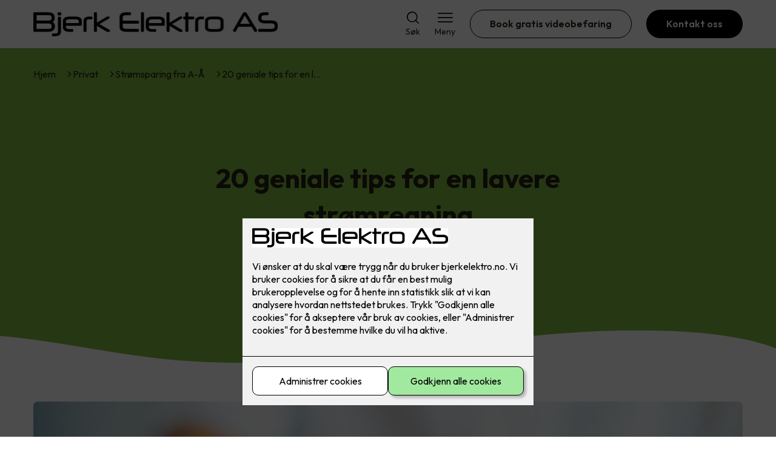

--- FILE ---
content_type: text/html; charset=utf-8
request_url: https://bjerkelektro.no/privat/energikloke-valg/20-geniale-tips-for-en-lavere-stromregning
body_size: 18136
content:

        <!DOCTYPE html>
        <html lang="no">
            <head>
                <title>20 geniale tips for en lavere strømregning -Bjerk Elektro AS - din elektriker i Østfold</title>
                <link rel="preconnect" href="https://res.cloudinary.com">
                <link rel="canonical" href="https://www.elkonor.no/privat/energikloke-valg/20-geniale-tips-for-en-lavere-stromregning">
                <meta name="viewport"  content="width=device-width, initial-scale=1"><meta name="description"  content="Er du også ganske lei av høye strømregninger? "><meta  property="og:title" content="20 geniale tips for en lavere strømregning"><meta  property="og:description" content="Er du også ganske lei av høye strømregninger? "><meta name="twitter:title"  content="20 geniale tips for en lavere strømregning"><meta name="twitter:description"  content="Er du også ganske lei av høye strømregninger? ">
                <link rel="preconnect" href="https://fonts.gstatic.com" crossorigin /><link rel="preload" as="style" href="https://fonts.googleapis.com/css2?family=Outfit:wght@400;600;700&display=swap" /><link rel="stylesheet" href="https://fonts.googleapis.com/css2?family=Outfit:wght@400;600;700&display=swap" media="print" onload="this.media='all'" />
                
                
                <link rel="shortcut icon"type="image/x-icon" href="https://res.cloudinary.com/rubics/image/upload/w_32,h_32,c_pad/69663cb93bd3303f92fd2019-Skjermbilde%202026-01-13%20133526.png">
                <script src="/js/app.ec5f744e7d0f08a07aac.bundle.js" defer></script>
                
                <script>
                  window.dataLayer = window.dataLayer || [];
                  function gtag(){dataLayer.push(arguments);}
                  gtag('set', 'ads_data_redaction', true);
                  gtag('consent', 'default', {
                    functionality_storage: "granted",
                    security_storage: "granted",
                    ad_storage: "denied",
                    analytics_storage: "denied",
                    personalization_storage: "denied",
                    ad_user_data: "denied",
                    ad_personalization: "denied",
                    wait_for_update: 10000
                  });
                  document.addEventListener("consents-confirmed", async function(e) {
                    gtag("consent", "update", e.detail.gtm);
                    dataLayer.push({ event: "consents-confirmed", consents: e.detail.gtm });
                  });
                </script>
                <script src="https://cdn.jsdelivr.net/npm/@ludens-reklame/cookie-dialog@1.2.0/dialog.min.js" defer></script>
                
                
                 <!-- Google Tag Manager --> <script>(function(w,d,s,l,i){w[l]=w[l]||[];w[l].push({'gtm.start':new Date().getTime(),event:'gtm.js'});var f=d.getElementsByTagName(s)[0],j=d.createElement(s),dl=l!='dataLayer'?'&l='+l:'';j.async=true;j.src='https://www.googletagmanager.com/gtm.js?id='+i+dl;f.parentNode.insertBefore(j,f);})(window,document,'script','dataLayer','GTM-MQWZWNR');</script> <!-- End Google Tag Manager -->
                <style data-styled="true" data-styled-version="5.3.11">.hNlDMA{-webkit-transition:opacity 0.12s ease-in-out;transition:opacity 0.12s ease-in-out;}/*!sc*/
data-styled.g13[id="sc-dAlyuH"]{content:"hNlDMA,"}/*!sc*/
.qdwdl{border:0;border-radius:50px;background-color:rgba(0,0,0,1);color:rgba(255,255,255,1);cursor:pointer;padding:0 32px;-webkit-transition:all 0.15s ease-in-out;transition:all 0.15s ease-in-out;-webkit-text-decoration:none;text-decoration:none;height:45px;border:1px solid transparent;background-color:#FFFFFF;color:rgba(36,34,20,1);border-color:rgba(0,0,0,1);display:-webkit-inline-box;display:-webkit-inline-flex;display:-ms-inline-flexbox;display:inline-flex;-webkit-align-items:center;-webkit-box-align:center;-ms-flex-align:center;align-items:center;}/*!sc*/
.qdwdl:hover{opacity:0.8;}/*!sc*/
.qdwdl:hover{opacity:1;background-color:rgba(247,246,244,1);color:#242214;}/*!sc*/
.qdwdl:disabled{opacity:0.6;cursor:wait;}/*!sc*/
.efHSKU{border:0;border-radius:50px;background-color:rgba(0,0,0,1);color:rgba(255,255,255,1);cursor:pointer;padding:0 32px;-webkit-transition:all 0.15s ease-in-out;transition:all 0.15s ease-in-out;-webkit-text-decoration:none;text-decoration:none;height:45px;border:1px solid transparent;display:-webkit-inline-box;display:-webkit-inline-flex;display:-ms-inline-flexbox;display:inline-flex;-webkit-align-items:center;-webkit-box-align:center;-ms-flex-align:center;align-items:center;}/*!sc*/
.efHSKU:hover{opacity:0.8;}/*!sc*/
.efHSKU:disabled{opacity:0.6;cursor:wait;}/*!sc*/
data-styled.g2622[id="sc-dCZOmM"]{content:"qdwdl,efHSKU,"}/*!sc*/
.eUSSZT{margin:24px 0;}/*!sc*/
@media (min-width:960px){.eUSSZT{margin:64px 0;}}/*!sc*/
data-styled.g2631[id="sc-jalJXB"]{content:"eUSSZT,"}/*!sc*/
.kEievo{padding:0 16px;}/*!sc*/
@media (min-width:960px){.kEievo{padding:0 32px;}}/*!sc*/
data-styled.g2632[id="sc-sHPSv"]{content:"kEievo,"}/*!sc*/
.fznhQK{margin:0 auto;max-width:1170px;}/*!sc*/
.iXhUHL{margin:0 auto;max-width:1170px;max-width:650px;}/*!sc*/
data-styled.g2633[id="sc-dQBeNi"]{content:"fznhQK,iXhUHL,"}/*!sc*/
body{margin:0;padding:0;-webkit-font-smoothing:antialiased;background-color:#FFFFFF;color:rgba(36,34,20,1);}/*!sc*/
body,input,select,textarea,button{font-family:'Outfit',sans-serif;font-weight:400;font-size:1rem;line-height:1.35;}/*!sc*/
.b1{font-family:'Outfit',sans-serif;font-weight:400;font-size:1rem;line-height:1.35;}/*!sc*/
.b2{font-family:'Outfit',sans-serif;font-weight:400;font-size:1.125rem;line-height:1.35;}/*!sc*/
.b3{font-family:'Outfit',sans-serif;font-weight:600;font-size:1rem;line-height:1.25;}/*!sc*/
p,h1,h2,h3,h4,h5,h6,.vspace{margin:0 0 16px;}/*!sc*/
.vspace-top{margin-top:16px;}/*!sc*/
.vspace-top-s{margin-top:24px;}/*!sc*/
p + h1,p + h2,p + h3,p + h4,p + h5,p + h6{margin-top:32px;}/*!sc*/
h1,.h1{font-family:'Outfit',sans-serif;font-weight:700;font-size:1.75rem;line-height:1.35;}/*!sc*/
@media (min-width:960px){h1,.h1{font-size:2.813rem;}}/*!sc*/
@media (min-width:960px){h1,.h1{font-size:2.813rem;}}/*!sc*/
h2,.h2{font-family:'Outfit',sans-serif;font-weight:600;font-size:1.5rem;line-height:1.35;}/*!sc*/
@media (min-width:960px){h2,.h2{font-size:2rem;}}/*!sc*/
@media (min-width:960px){h2,.h2{font-size:2rem;}}/*!sc*/
h3,.h3{font-family:'Outfit',sans-serif;font-weight:600;font-size:1.375rem;line-height:1.35;}/*!sc*/
@media (min-width:960px){h3,.h3{font-size:1.563rem;}}/*!sc*/
@media (min-width:960px){h3,.h3{font-size:1.563rem;}}/*!sc*/
h4,.h4{font-family:'Outfit',sans-serif;font-weight:600;font-size:1.125rem;line-height:1.35;}/*!sc*/
@media (min-width:960px){h4,.h4{font-size:1.438rem;}}/*!sc*/
@media (min-width:960px){h4,.h4{font-size:1.438rem;}}/*!sc*/
h5,.h5{font-family:'Outfit',sans-serif;font-weight:600;font-size:1.125rem;line-height:1.35;}/*!sc*/
@media (min-width:960px){h5,.h5{font-size:1.25rem;}}/*!sc*/
h6,.h6{font-family:'Outfit',sans-serif;font-weight:600;font-size:1rem;line-height:1.35;}/*!sc*/
a{color:rgba(36,34,20,1);}/*!sc*/
ol,ul{margin-top:0;margin-bottom:16px;padding-left:1em;}/*!sc*/
ol ul,ul ul,ol ol,ul ol{padding-left:2em;margin-top:8px;}/*!sc*/
li:not(:last-child){margin-bottom:8px;}/*!sc*/
label{font-family:'Outfit',sans-serif;font-weight:600;font-size:1rem;line-height:1.35;}/*!sc*/
input,textarea,select{box-sizing:border-box;border-radius:8px;border:1px solid #747474;padding-left:16px;}/*!sc*/
input[type='radio'],input[type='checkbox']{height:auto;}/*!sc*/
input,select{height:45px;}/*!sc*/
textarea{height:117px;padding-top:8px;}/*!sc*/
.fill-primary{fill:rgba(0,0,0,1);}/*!sc*/
.fill-secondary{fill:rgba(206,31,31,1);}/*!sc*/
.fill-primary-variant{fill:rgba(128,184,64,1);}/*!sc*/
.fill-secondary-variant{fill:rgba(212,212,209,1);}/*!sc*/
.fill-tertiary{fill:rgba(54,54,54,1);}/*!sc*/
.fill-quaternary{fill:rgba(155,155,155,1);}/*!sc*/
.outline-quaternary{stroke:rgba(155,155,155,1);}/*!sc*/
.fill-quinary{fill:rgba(161,161,161,0.1);}/*!sc*/
.fill-surface{fill:rgba(247,246,244,1);}/*!sc*/
.fill-background{fill:#FFFFFF;}/*!sc*/
@media (min-width:960px){.mobile{display:none!important;}}/*!sc*/
.desktop{display:none;}/*!sc*/
@media (min-width:960px){.desktop{display:revert;}}/*!sc*/
.modal-wrapper{width:100%;padding:0 32px;}/*!sc*/
@media (min-width:960px){.modal-wrapper{width:auto;}}/*!sc*/
.red{color:rgba(169,46,0,1);}/*!sc*/
.green{color:rgba(107,190,87,1);}/*!sc*/
div:has(> .vs):has(+ div > .button-component) > .vs{margin-bottom:0;}/*!sc*/
div:has(.button-component) + div > .vs{margin-top:0;}/*!sc*/
data-styled.g2639[id="sc-global-ehFvDZ1"]{content:"sc-global-ehFvDZ1,"}/*!sc*/
.gWKSqX > *:last-child{margin-bottom:0;}/*!sc*/
data-styled.g2643[id="sc-iAIuDW"]{content:"gWKSqX,"}/*!sc*/
.gHSSHz img{width:100%;border-radius:8px;}/*!sc*/
.gHSSHz p{font-style:italic;margin-top:8px;}/*!sc*/
data-styled.g2644[id="sc-fdNikT"]{content:"gHSSHz,"}/*!sc*/
.gxvzAx{display:-webkit-box;display:-webkit-flex;display:-ms-flexbox;display:flex;gap:16px;-webkit-box-pack:center;-webkit-justify-content:center;-ms-flex-pack:center;justify-content:center;-webkit-flex-direction:row;-ms-flex-direction:row;flex-direction:row;margin-top:24px;}/*!sc*/
@media all and (min-width:960px){.gxvzAx{-webkit-flex-direction:row;-ms-flex-direction:row;flex-direction:row;}}/*!sc*/
data-styled.g2653[id="sc-hjrkZx"]{content:"gxvzAx,"}/*!sc*/
.fwzTRC{background-color:rgba(128,184,64,1);color:rgba(36,34,20,1);padding:1px;text-align:center;border-radius:0;}/*!sc*/
data-styled.g2654[id="sc-kHkzUk"]{content:"fwzTRC,"}/*!sc*/
.cZVoVG{display:-webkit-box;display:-webkit-flex;display:-ms-flexbox;display:flex;-webkit-align-items:center;-webkit-box-align:center;-ms-flex-align:center;align-items:center;-webkit-box-pack:center;-webkit-justify-content:center;-ms-flex-pack:center;justify-content:center;-webkit-flex-direction:column;-ms-flex-direction:column;flex-direction:column;border:0;background-color:#FFFFFF;cursor:pointer;-webkit-transition:background-color 0.15s ease-in-out,color 0.15s ease-in-out;transition:background-color 0.15s ease-in-out,color 0.15s ease-in-out;padding:0;}/*!sc*/
@media all and (min-width:960px){.cZVoVG{border-radius:8px;}}/*!sc*/
.cZVoVG .label{display:none;color:rgba(36,34,20,1);-webkit-transition:background-color 0.15s ease-in-out,color 0.15s ease-in-out;transition:background-color 0.15s ease-in-out,color 0.15s ease-in-out;font-size:14px;font-weight:400;margin-top:4px;}/*!sc*/
@media all and (min-width:960px){.cZVoVG .label{display:block;}}/*!sc*/
data-styled.g2655[id="sc-iNjEPD"]{content:"cZVoVG,"}/*!sc*/
.khQXVE{border:0;width:25px;height:20px;position:relative;-webkit-transform:rotate(0deg);-ms-transform:rotate(0deg);transform:rotate(0deg);-webkit-transition:all 0.15s ease-in-out;transition:all 0.15s ease-in-out;cursor:pointer;display:-webkit-box;display:-webkit-flex;display:-ms-flexbox;display:flex;}/*!sc*/
.khQXVE span{display:block;position:absolute;height:2px;width:100%;background:rgba(36,34,20,1);opacity:1;left:0;border-radius:2px;-webkit-transform:rotate(0deg);-ms-transform:rotate(0deg);transform:rotate(0deg);-webkit-transition:0.15s ease-in-out;transition:0.15s ease-in-out;}/*!sc*/
.khQXVE span:nth-child(1){top:2px;}/*!sc*/
.khQXVE span:nth-child(2),.khQXVE span:nth-child(3){top:9px;}/*!sc*/
.khQXVE span:nth-child(4){top:16px;}/*!sc*/
data-styled.g2656[id="sc-VHklu"]{content:"khQXVE,"}/*!sc*/
.jYVFtC{display:-webkit-box;display:-webkit-flex;display:-ms-flexbox;display:flex;height:40px;max-height:100%;max-width:100%;}/*!sc*/
.jYVFtC img{max-width:100%;width:auto;height:40px;object-fit:contain;}/*!sc*/
@media all and (min-width:960px){.jYVFtC{height:40px;}.jYVFtC img{height:40px;}}/*!sc*/
data-styled.g2657[id="sc-kpMPbt"]{content:"jYVFtC,"}/*!sc*/
.ljKcui{display:-webkit-box;display:-webkit-flex;display:-ms-flexbox;display:flex;-webkit-align-items:center;-webkit-box-align:center;-ms-flex-align:center;align-items:center;-webkit-flex-direction:column;-ms-flex-direction:column;flex-direction:column;-webkit-text-decoration:none;text-decoration:none;padding:0;margin:0;border:0;background-color:transparent;cursor:pointer;color:rgba(36,34,20,1);}/*!sc*/
.ljKcui svg{height:20px;width:20px;-webkit-transition:all 0.15s ease-in-out;transition:all 0.15s ease-in-out;}/*!sc*/
.ljKcui .label{font-size:12px;font-weight:400;margin-top:4px;}/*!sc*/
@media all and (min-width:960px){.ljKcui .label{font-size:14px;}}/*!sc*/
data-styled.g2661[id="sc-bSZLHx"]{content:"ljKcui,"}/*!sc*/
.xwpiJ{background:#FFFFFF;color:rgba(36,34,20,1);padding:16px 0;border-bottom:1px solid rgba(0,0,0,0.25);position:relative;z-index:10;}/*!sc*/
@media all and (min-width:960px){.xwpiJ{padding:16px 0;}}/*!sc*/
data-styled.g2662[id="sc-fqTaCk"]{content:"xwpiJ,"}/*!sc*/
.lkDRyF{display:-webkit-box;display:-webkit-flex;display:-ms-flexbox;display:flex;-webkit-align-items:center;-webkit-box-align:center;-ms-flex-align:center;align-items:center;-webkit-box-pack:justify;-webkit-justify-content:space-between;-ms-flex-pack:justify;justify-content:space-between;}/*!sc*/
data-styled.g2663[id="sc-ebWgmc"]{content:"lkDRyF,"}/*!sc*/
.hcBmAp.header-button{margin-left:0;}/*!sc*/
.hcBmAp.header-button--mobile{display:block;}/*!sc*/
@media all and (min-width:960px){.hcBmAp.header-button--mobile{display:none;}}/*!sc*/
.hcBmAp.header-button--desktop{display:none;}/*!sc*/
@media all and (min-width:960px){.hcBmAp.header-button--desktop{display:block;}}/*!sc*/
@media all and (min-width:960px){.hcBmAp.header-button{margin-left:24px;}}/*!sc*/
data-styled.g2664[id="sc-dA-dRPV"]{content:"hcBmAp,"}/*!sc*/
.kbqkGs{display:-webkit-box;display:-webkit-flex;display:-ms-flexbox;display:flex;-webkit-align-items:center;-webkit-box-align:center;-ms-flex-align:center;align-items:center;}/*!sc*/
.kbqkGs ul{display:-webkit-box;display:-webkit-flex;display:-ms-flexbox;display:flex;list-style:none;padding:0;margin:0;-webkit-align-items:center;-webkit-box-align:center;-ms-flex-align:center;align-items:center;}/*!sc*/
.kbqkGs ul li{position:relative;margin-bottom:0;}/*!sc*/
.kbqkGs ul li:not(:first-child){margin-left:24px;}/*!sc*/
.kbqkGs ul li.header-action--desktop{display:none;}/*!sc*/
@media all and (min-width:960px){.kbqkGs ul li.header-action--desktop{display:block;}}/*!sc*/
data-styled.g2665[id="sc-fTafgi"]{content:"kbqkGs,"}/*!sc*/
.cLSiqQ{display:block;padding-top:16px;}/*!sc*/
@media all and (min-width:960px){.cLSiqQ{display:none;}}/*!sc*/
.cLSiqQ ul{display:-webkit-box;display:-webkit-flex;display:-ms-flexbox;display:flex;list-style:none;padding:0;margin:0;-webkit-box-pack:end;-webkit-justify-content:flex-end;-ms-flex-pack:end;justify-content:flex-end;gap:24px;}/*!sc*/
.cLSiqQ ul li{position:relative;margin-bottom:8px;}/*!sc*/
data-styled.g2672[id="sc-jzibWR"]{content:"cLSiqQ,"}/*!sc*/
.hJTxEQ{background-color:rgba(54,54,54,1);}/*!sc*/
data-styled.g2687[id="sc-QEHgm"]{content:"hJTxEQ,"}/*!sc*/
.kpvTTP{padding:16px 0;}/*!sc*/
@media all and (min-width:960px){.kpvTTP{padding:32px 0 64px;}}/*!sc*/
data-styled.g2688[id="sc-iJfemf"]{content:"kpvTTP,"}/*!sc*/
.bYxszO{display:-webkit-box;display:-webkit-flex;display:-ms-flexbox;display:flex;-webkit-flex-wrap:wrap;-ms-flex-wrap:wrap;flex-wrap:wrap;}/*!sc*/
data-styled.g2689[id="sc-gWQaNQ"]{content:"bYxszO,"}/*!sc*/
.buZicG{width:100%;}/*!sc*/
@media all and (min-width:960px){.buZicG{width:25%;margin:24px 0;}}/*!sc*/
.buZicG:not(:last-child){margin-bottom:24px;}/*!sc*/
.buZicG h3{color:rgba(255,255,255,1);margin-bottom:16px;}/*!sc*/
.buZicG ul{list-style:none;margin:0;padding:0;}/*!sc*/
.buZicG ul li:not(:last-child){margin-bottom:8px;}/*!sc*/
.buZicG ul li a{display:-webkit-box;display:-webkit-flex;display:-ms-flexbox;display:flex;-webkit-align-items:center;-webkit-box-align:center;-ms-flex-align:center;align-items:center;color:rgba(255,255,255,1);-webkit-text-decoration:none;text-decoration:none;}/*!sc*/
.buZicG ul li a:hover{-webkit-text-decoration:underline;text-decoration:underline;}/*!sc*/
.buZicG ul li a img{width:24px;height:24px;margin-right:8px;}/*!sc*/
data-styled.g2690[id="sc-dzUOuN"]{content:"buZicG,"}/*!sc*/
.fDoZqO{text-align:center;display:-webkit-box;display:-webkit-flex;display:-ms-flexbox;display:flex;-webkit-box-pack:center;-webkit-justify-content:center;-ms-flex-pack:center;justify-content:center;-webkit-align-items:center;-webkit-box-align:center;-ms-flex-align:center;align-items:center;}/*!sc*/
.fDoZqO .hs{width:100%;}/*!sc*/
.fDoZqO .text >:last-child{margin:0;}/*!sc*/
.fDoZqO > *,.fDoZqO a,.fDoZqO a:active,.fDoZqO a:visited{color:rgba(255,255,255,1);}/*!sc*/
data-styled.g2691[id="sc-dJnnlm"]{content:"fDoZqO,"}/*!sc*/
.eeFZKN{padding:16px 0;display:-webkit-box;display:-webkit-flex;display:-ms-flexbox;display:flex;-webkit-box-pack:center;-webkit-justify-content:center;-ms-flex-pack:center;justify-content:center;-webkit-align-items:center;-webkit-box-align:center;-ms-flex-align:center;align-items:center;-webkit-flex-direction:column;-ms-flex-direction:column;flex-direction:column;border-top:1px solid rgba(255,255,255,1);}/*!sc*/
@media all and (min-width:960px){.eeFZKN{-webkit-flex-direction:row;-ms-flex-direction:row;flex-direction:row;padding:24px 0;}}/*!sc*/
.eeFZKN .text{margin-left:0;-webkit-flex:1;-ms-flex:1;flex:1;display:-webkit-box;display:-webkit-flex;display:-ms-flexbox;display:flex;-webkit-box-pack:center;-webkit-justify-content:center;-ms-flex-pack:center;justify-content:center;-webkit-transform:translateX(0);-ms-transform:translateX(0);transform:translateX(0);}/*!sc*/
@media all and (min-width:960px){.eeFZKN .text{margin-left:auto;-webkit-transform:translateX(44px);-ms-transform:translateX(44px);transform:translateX(44px);}}/*!sc*/
.eeFZKN img{height:20px;max-width:88px;margin-top:16px;}/*!sc*/
@media all and (min-width:960px){.eeFZKN img{margin-left:auto;margin-top:0;}}/*!sc*/
data-styled.g2692[id="sc-msaSj"]{content:"eeFZKN,"}/*!sc*/
.cDbVXI{display:-webkit-box;display:-webkit-flex;display:-ms-flexbox;display:flex;-webkit-align-items:center;-webkit-box-align:center;-ms-flex-align:center;align-items:center;gap:16px;}/*!sc*/
.cDbVXI a{color:rgba(36,34,20,1);-webkit-text-decoration:none;text-decoration:none;}/*!sc*/
.cDbVXI a:hover{-webkit-text-decoration:underline;text-decoration:underline;}/*!sc*/
.cDbVXI span{display:inline-block;}/*!sc*/
.cDbVXI span:last-child i{display:none;}/*!sc*/
@media (max-width:960px){.cDbVXI{gap:8px;font-size:12px;}}/*!sc*/
data-styled.g2794[id="sc-kxMDhJ"]{content:"cDbVXI,"}/*!sc*/
.fgKpHW{display:-webkit-inline-box;display:-webkit-inline-flex;display:-ms-inline-flexbox;display:inline-flex;margin-left:16px;}/*!sc*/
.fgKpHW svg{width:12px;height:12px;}/*!sc*/
.fgKpHW svg path{fill:rgba(36,34,20,1);}/*!sc*/
@media (max-width:960px){.fgKpHW{margin-left:8px;}.fgKpHW svg{width:8px;height:8px;}}/*!sc*/
data-styled.g2795[id="sc-ydTzy"]{content:"fgKpHW,"}/*!sc*/
.kWwRRx{padding:32px;position:relative;overflow-x:hidden;min-height:220px;background-color:rgba(128,184,64,1);color:rgba(36,34,20,1);}/*!sc*/
.kWwRRx > *{position:relative;z-index:2;}/*!sc*/
@media (min-width:960px){.kWwRRx{overflow-y:hidden;}}/*!sc*/
.kWwRRx .mobile{display:-webkit-box;display:-webkit-flex;display:-ms-flexbox;display:flex;-webkit-box-pack:center;-webkit-justify-content:center;-ms-flex-pack:center;justify-content:center;margin-top:24px;}/*!sc*/
.kWwRRx .desktop{margin-top:32px;}/*!sc*/
data-styled.g2796[id="sc-MjnyT"]{content:"kWwRRx,"}/*!sc*/
.dedfOA{display:-webkit-box;display:-webkit-flex;display:-ms-flexbox;display:flex;-webkit-align-items:center;-webkit-box-align:center;-ms-flex-align:center;align-items:center;-webkit-flex-direction:column;-ms-flex-direction:column;flex-direction:column;gap:24px;-webkit-box-pack:center;-webkit-justify-content:center;-ms-flex-pack:center;justify-content:center;}/*!sc*/
@media (min-width:960px){.dedfOA{gap:48px;-webkit-flex-direction:row;-ms-flex-direction:row;flex-direction:row;height:28.2rem;}}/*!sc*/
@media (min-width:960px){.dedfOA{height:350px;}}/*!sc*/
data-styled.g2797[id="sc-cYzNJU"]{content:"dedfOA,"}/*!sc*/
.hqHhi{-webkit-flex:1;-ms-flex:1;flex:1;}/*!sc*/
data-styled.g2798[id="sc-dmFhJp"]{content:"hqHhi,"}/*!sc*/
.gwXxmI{margin:auto;}/*!sc*/
.gwXxmI h2,.gwXxmI h3,.gwXxmI h4,.gwXxmI h5{color:rgba(54,54,54,1);}/*!sc*/
.gwXxmI h1,.gwXxmI h2,.gwXxmI h3{margin-bottom:24px;}/*!sc*/
.gwXxmI > *:last-child{margin-bottom:0;}/*!sc*/
@media (min-width:960px){.gwXxmI{max-width:650px;}}/*!sc*/
.gwXxmI h1,.gwXxmI h2,.gwXxmI h3{text-align:center;}/*!sc*/
data-styled.g2799[id="sc-eCshAa"]{content:"gwXxmI,"}/*!sc*/
.dBa-dYI{margin-bottom:16px;}/*!sc*/
data-styled.g2802[id="sc-bsKsuN"]{content:"dBa-dYI,"}/*!sc*/
.ipnbpg svg{display:block;margin-top:-3px;width:100vw;fill:rgba(128,184,64,1);}/*!sc*/
data-styled.g2808[id="sc-hxfuaA"]{content:"ipnbpg,"}/*!sc*/
.jLFFqX{display:grid;grid-template-columns:1fr;grid-gap:24px;width:100%;box-sizing:border-box;}/*!sc*/
@media all and (min-width:600px){.jLFFqX{grid-template-columns:repeat(2,1fr);}}/*!sc*/
@media all and (min-width:960px){.jLFFqX{grid-template-columns:repeat(4,1fr);grid-gap:32px;}}/*!sc*/
data-styled.g2838[id="sc-kMTmgg"]{content:"jLFFqX,"}/*!sc*/
.BJVdz{display:-webkit-box;display:-webkit-flex;display:-ms-flexbox;display:flex;-webkit-flex-direction:column;-ms-flex-direction:column;flex-direction:column;width:100%;box-sizing:border-box;background-color:rgba(247,246,244,1);color:#242214;border-radius:8px;-webkit-text-decoration:none;text-decoration:none;box-shadow:0px 20px 80px rgba(0,0,0,0.01),0px 10px 30px rgba(0,0,0,0.02), 0px 8px 10px rgba(0,0,0,0.02),0px 5px 15px rgba(0,0,0,0.05);-webkit-transition:box-shadow 0.2s ease-in-out;transition:box-shadow 0.2s ease-in-out;}/*!sc*/
data-styled.g2839[id="sc-iTXAwf"]{content:"BJVdz,"}/*!sc*/
.jIHbLl{margin:0;}/*!sc*/
.jIHbLl img{display:block;width:100%;aspect-ratio:1;border-radius:8px 8px 0 0;}/*!sc*/
data-styled.g2840[id="sc-bcvfRW"]{content:"jIHbLl,"}/*!sc*/
.PPIxw{padding:24px;}/*!sc*/
.PPIxw > * :last-child{margin-bottom:0;}/*!sc*/
data-styled.g2841[id="sc-hNKrZN"]{content:"PPIxw,"}/*!sc*/
.bUdBsn{display:-webkit-box;display:-webkit-flex;display:-ms-flexbox;display:flex;}/*!sc*/
data-styled.g2842[id="sc-llDGUA"]{content:"bUdBsn,"}/*!sc*/
</style>
            </head>
            <body>
                <div id="rubics">
                  <div class="sc-dAlyuH hNlDMA"><div id="header_1" class="component "><div><header class="sc-fqTaCk xwpiJ"><div class="sc-sHPSv kEievo hs"><div width="large" class="sc-dQBeNi fznhQK"><div class="sc-ebWgmc lkDRyF"><div><a href="/" size="40" class="sc-kpMPbt jYVFtC"><img src="https://res.cloudinary.com/rubics/image/upload/h_80/f_auto/ubjcitkouqeyhjmgvpse.jpg" alt="Bjerk Elektro AS"/></a></div><div class="sc-fTafgi kbqkGs"><ul><li class="header-action header-action--desktop"><button aria-expanded="false" aria-label="Åpne søk" aria-controls="search" class="sc-bSZLHx ljKcui"><svg version="1.1" xmlns="http://www.w3.org/2000/svg" x="0" y="0" viewBox="0 0 24 24" style="enable-background:new 0 0 24 24" xml:space="preserve" aria-hidden="true"><path d="m23.6 22.4-4.9-4.9c1.7-2.1 2.6-4.7 2.4-7.5-.2-2.7-1.4-5.2-3.4-7.1S13 .1 10.3.1C7.6.2 5 1.3 3.1 3.2 1.2 5.1.1 7.7 0 10.4s.9 5.3 2.8 7.3c1.8 2 4.4 3.2 7.1 3.4 2.7.2 5.4-.7 7.5-2.4l4.9 4.9c.2.2.4.3.7.3.2 0 .5-.1.7-.3.2-.2.3-.4.3-.7-.2-.1-.3-.4-.4-.5zm-8.2-4.5c-1.4 1-3.1 1.5-4.8 1.5-2.3 0-4.5-.9-6.1-2.5C2.9 15.3 2 13.1 2 10.8c0-1.7.5-3.4 1.5-4.8s2.3-2.5 3.9-3.2c1.6-.7 3.3-.8 5-.5 1.7.3 3.2 1.2 4.4 2.4 1.2 1.2 2 2.8 2.4 4.4.3 1.7.2 3.4-.5 5-.8 1.5-1.9 2.8-3.3 3.8z"></path></svg><span class="label">Søk</span></button></li><li class="header-action"><button aria-expanded="false" aria-label="Åpne meny" aria-controls="menu" class="sc-iNjEPD cZVoVG h6"><div class="sc-VHklu khQXVE"><span></span><span></span><span></span><span></span></div><span class="label">Meny</span></button></li><li class="sc-dA-dRPV hcBmAp header-button header-button--desktop"><a href="/book-gratis-videobefaring" class="sc-dCZOmM qdwdl h6">Book gratis videobefaring</a></li><li class="sc-dA-dRPV hcBmAp header-button header-button--desktop"><a href="/kontakt-oss" class="sc-dCZOmM efHSKU h6">Kontakt oss</a></li></ul></div></div></div></div></header><div class="sc-jzibWR cLSiqQ"><div class="sc-sHPSv kEievo hs"><div width="large" class="sc-dQBeNi fznhQK"><ul><li><button aria-expanded="false" aria-label="Åpne søk" aria-controls="search" class="sc-bSZLHx ljKcui"><svg version="1.1" xmlns="http://www.w3.org/2000/svg" x="0" y="0" viewBox="0 0 24 24" style="enable-background:new 0 0 24 24" xml:space="preserve" aria-hidden="true"><path d="m23.6 22.4-4.9-4.9c1.7-2.1 2.6-4.7 2.4-7.5-.2-2.7-1.4-5.2-3.4-7.1S13 .1 10.3.1C7.6.2 5 1.3 3.1 3.2 1.2 5.1.1 7.7 0 10.4s.9 5.3 2.8 7.3c1.8 2 4.4 3.2 7.1 3.4 2.7.2 5.4-.7 7.5-2.4l4.9 4.9c.2.2.4.3.7.3.2 0 .5-.1.7-.3.2-.2.3-.4.3-.7-.2-.1-.3-.4-.4-.5zm-8.2-4.5c-1.4 1-3.1 1.5-4.8 1.5-2.3 0-4.5-.9-6.1-2.5C2.9 15.3 2 13.1 2 10.8c0-1.7.5-3.4 1.5-4.8s2.3-2.5 3.9-3.2c1.6-.7 3.3-.8 5-.5 1.7.3 3.2 1.2 4.4 2.4 1.2 1.2 2 2.8 2.4 4.4.3 1.7.2 3.4-.5 5-.8 1.5-1.9 2.8-3.3 3.8z"></path></svg><span class="label">Søk</span></button></li></ul></div></div></div></div></div><main><div id="hero_1" class="component "><div><div class="sc-MjnyT kWwRRx"><div width="large" class="sc-dQBeNi fznhQK"><div class="sc-bsKsuN dBa-dYI"><div class="sc-kxMDhJ cDbVXI"><span><a href="/">Hjem</a><i class="sc-ydTzy fgKpHW"><svg xmlns="http://www.w3.org/2000/svg" fill="none" viewBox="0 0 27 28" aria-hidden="true"><path fill="none" d="M9.06221 3.40364c-.31215.31224-.4875.73568-.4875 1.17719 0 .44151.17535.86495.4875 1.17719L17.3042 14l-8.24199 8.242c-.3033.314-.47113.7346-.46734 1.1712.0038.4366.17891.8542.48762 1.1629.30872.3087.72633.4838 1.16291.4876.4366.0038.8572-.164 1.1712-.4673l9.4192-9.4192c.3121-.3122.4875-.7357.4875-1.1772s-.1754-.8649-.4875-1.1772l-9.4192-9.41916c-.3123-.31215-.7357-.4875-1.1772-.4875-.44151 0-.86495.17535-1.17719.4875Z"></path></svg></i></span><span><a href="/privat">Privat</a><i class="sc-ydTzy fgKpHW"><svg xmlns="http://www.w3.org/2000/svg" fill="none" viewBox="0 0 27 28" aria-hidden="true"><path fill="none" d="M9.06221 3.40364c-.31215.31224-.4875.73568-.4875 1.17719 0 .44151.17535.86495.4875 1.17719L17.3042 14l-8.24199 8.242c-.3033.314-.47113.7346-.46734 1.1712.0038.4366.17891.8542.48762 1.1629.30872.3087.72633.4838 1.16291.4876.4366.0038.8572-.164 1.1712-.4673l9.4192-9.4192c.3121-.3122.4875-.7357.4875-1.1772s-.1754-.8649-.4875-1.1772l-9.4192-9.41916c-.3123-.31215-.7357-.4875-1.1772-.4875-.44151 0-.86495.17535-1.17719.4875Z"></path></svg></i></span><span><a href="/privat/energikloke-valg">Strømsparing fra A-Å</a><i class="sc-ydTzy fgKpHW"><svg xmlns="http://www.w3.org/2000/svg" fill="none" viewBox="0 0 27 28" aria-hidden="true"><path fill="none" d="M9.06221 3.40364c-.31215.31224-.4875.73568-.4875 1.17719 0 .44151.17535.86495.4875 1.17719L17.3042 14l-8.24199 8.242c-.3033.314-.47113.7346-.46734 1.1712.0038.4366.17891.8542.48762 1.1629.30872.3087.72633.4838 1.16291.4876.4366.0038.8572-.164 1.1712-.4673l9.4192-9.4192c.3121-.3122.4875-.7357.4875-1.1772s-.1754-.8649-.4875-1.1772l-9.4192-9.41916c-.3123-.31215-.7357-.4875-1.1772-.4875-.44151 0-.86495.17535-1.17719.4875Z"></path></svg></i></span><span><a href="/privat/energikloke-valg/20-geniale-tips-for-en-lavere-stromregning">20 geniale tips for en l…</a><i class="sc-ydTzy fgKpHW"><svg xmlns="http://www.w3.org/2000/svg" fill="none" viewBox="0 0 27 28" aria-hidden="true"><path fill="none" d="M9.06221 3.40364c-.31215.31224-.4875.73568-.4875 1.17719 0 .44151.17535.86495.4875 1.17719L17.3042 14l-8.24199 8.242c-.3033.314-.47113.7346-.46734 1.1712.0038.4366.17891.8542.48762 1.1629.30872.3087.72633.4838 1.16291.4876.4366.0038.8572-.164 1.1712-.4673l9.4192-9.4192c.3121-.3122.4875-.7357.4875-1.1772s-.1754-.8649-.4875-1.1772l-9.4192-9.41916c-.3123-.31215-.7357-.4875-1.1772-.4875-.44151 0-.86495.17535-1.17719.4875Z"></path></svg></i></span></div></div></div><div width="medium" class="sc-dQBeNi fznhQK"><div class="sc-cYzNJU dedfOA"><div class="sc-dmFhJp hqHhi"><div class="sc-eCshAa gwXxmI text"><h1>20 geniale tips for en lavere strømregning</h1>
</div></div></div></div></div><div class="sc-hxfuaA ipnbpg"><svg xmlns="http://www.w3.org/2000/svg" viewBox="0 0 1440 78.525"><path d="M1440,0L0,1.229v27.592c24.316,2.18,48.303,5.042,71.479,8.296,30.086,4.216,59.665,9.063,89.226,13.907,55.57,9.107,111.079,18.203,169.786,23.08,160.417,13.337,319.581-5.948,479.572-25.334,142.766-17.299,286.187-34.677,431.747-29.027,71.38,2.771,143.82,11.73,195.9,31.253.77.287,1.53.576,2.29.868V0Z"></path></svg></div></div></div><div id="article_1" class="component rich"><div><div><div id="fcc8e6f5-1e5c-4412-b788-d8ac29338f60" class="component" data-child-of="article_1"><div><div class="sc-jalJXB eUSSZT vs"><div class="sc-sHPSv kEievo hs"><div width="medium" class="sc-dQBeNi fznhQK"><div class="sc-fdNikT gHSSHz"><img src="https://res.cloudinary.com/rubics/image/upload/w_1920/f_auto/doqnbbtozfsxb9f6jc71.jpg" alt="person som teller mynter i en bunke" loading="lazy"/></div></div></div></div></div></div><div id="b7138c0d-fccf-4198-b095-90f2b1f8c256" class="component" data-child-of="article_1"><div><div class="sc-jalJXB eUSSZT vs"><div class="sc-sHPSv kEievo hs"><div width="small" class="sc-dQBeNi iXhUHL"><div class="sc-iAIuDW gWKSqX"><h2><strong>Ingen liker høye strømregninger! </strong></h2>
<p>Gode slumper av regningen kan faktisk kuttes ned på, og det uten å senke livskvaliteten. Vil du vite hvordan du enkelt kan få en lavere strømregning? Les våre 20 geniale tips under.</p>
<p><strong><br>1.</strong> Senk temperaturen hjemme der det er mulig. For hver grad man senker temperaturen, reduseres strømregningen med ca 5% - det blir det penger av!</p>
<p><strong>2.</strong> Er du glad i å dusje lenge? Selv om det er digg, er det enda diggere med lavere strømregning! Dusj litt kortere og spar energi.</p>
<p><strong>3.</strong> Visste du at du sparer både tid og energi om du bruker lokk når du koker opp vann? Bruk lokk enkelt og greit.</p>
<p><strong>4.</strong> Dra ut kontakter på apparater du ikke bruker - de fleste elektriske artikler bruker faktisk litt strøm i standby.&nbsp;</p>
<p><strong>5.</strong> Spar penger på strøm med smarthus og smarte løsninger! Selv om det koster litt, vil det lønne seg etter kort tid. Med moderne termostater er det superenkelt å sette opp automatisk temperaturkontroll.&nbsp;</p>
<p>Du kan til og med stille inn temperatur etter døgnsyklus, perfekt når du ikke vil ha det like varmt - som når du sover for eksempel. Nysgjerrig på å vite mer? <a href="/privat/smarthus/smarthusartikler/en-enklere-hverdag-med-smarthus" target="_self">Les mer her.</a>&nbsp;</p>
<h2></h2>
</div></div></div></div></div></div><div id="5e492289-55d6-4303-82d3-7851a3c914fd" class="component" data-child-of="article_1"><div><div class="sc-jalJXB eUSSZT vs"><div class="sc-sHPSv kEievo hs"><div width="small" class="sc-dQBeNi iXhUHL"><div class="sc-fdNikT gHSSHz"><img src="https://res.cloudinary.com/rubics/image/upload/w_720/f_auto/vcyw5rzfx8nslyab4wdc.jpg" alt="Illustrasjon av en dame som sover" loading="lazy"/></div></div></div></div></div></div><div id="842efb3b-e57d-41ff-8fad-9c922c61d2f4" class="component" data-child-of="article_1"><div><div class="sc-jalJXB eUSSZT vs"><div class="sc-sHPSv kEievo hs"><div width="small" class="sc-dQBeNi iXhUHL"><div class="sc-iAIuDW gWKSqX"><p><strong>6.</strong> Kutt toppene i strømforbruket! På enkelte tider av døgnet er strømmen dyrere. Ved å investere i smartløsninger med varmestyring, unngår du å måtte punge ut i «rushtiden». <a href="/privat/smarthus/smarthusartikler/spar-energi-med-varmestyring" target="_self">Les mer om varmestyring her.</a>&nbsp;</p>
<p><strong>7.</strong> Gamle halogenpærer er en energityv. Har du downlights med halogen er det mye å spare på strømregningen og sikkerheten ved å bytte til LED.</p>
<p><strong>8.</strong> Smarthusprodukter gjør hverdagen tryggere, enklere og mer komfortabel, og kan faktisk bidra til lavere strømregning. Med smart varmestyring kan du lettere få kontroll på når og hvor mye strøm du bruker i løpet av døgnet.</p>
<p>Eks: Varmekabler kan fort stjele strøm. Når du har koblet dem opp mot smartsystemet er det superenkelt å legge til flere funksjoner i sparepanelene – så har du full kontroll!</p>
<p><strong>9.</strong> Vil du helt enkelt spare litt energi? Dropp tørketrommelen om du har en. Heng heller opp klærne til tørk! Det trives plantene dine med også.</p>
<p><strong>10.</strong> Må klærne vaskes så varmt? Les vaskelappene før du slenger dem i vaskemaskinen. De trenger kanskje bare en lett vask, og du bruker mindre energi på å vaske på lavere temperatur.</p>
<p></p>
</div></div></div></div></div></div><div id="dad6fbde-f9ec-41a4-9b67-77ede9555d86" class="component" data-child-of="article_1"><div><div class="sc-jalJXB eUSSZT vs"><div class="sc-sHPSv kEievo hs"><div width="small" class="sc-dQBeNi iXhUHL"><div class="sc-fdNikT gHSSHz"><img src="https://res.cloudinary.com/rubics/image/upload/w_720/f_auto/ox328g6wn4z7prpakuhi.jpg" alt="Illustrasjon med en mann, elbil og t-skjorte" loading="lazy"/></div></div></div></div></div></div><div id="a733d64e-37bd-4129-98c4-3982ebbadc37" class="component" data-child-of="article_1"><div><div class="sc-jalJXB eUSSZT vs"><div class="sc-sHPSv kEievo hs"><div width="small" class="sc-dQBeNi iXhUHL"><div class="sc-iAIuDW gWKSqX"><p><strong>11.</strong> Puss, puss på sparebluss! Et lite tips er å unngå at varmt eller lunka vann renner lenge når du pusser tenner. Bra for både miljøet og lommeboken!</p>
<p><strong>12.</strong> Har du lyst til å gjøre hjemmet ditt litt smartere? Invester i smarte lyspærer du kan kontrollere fra telefonen! Da er det no problemo om du har glemt å skru av lyset!</p>
<p><strong>13.</strong> Lad elbilen når strømmen er billigst med en smart lader! Smart lading hjemme handler om å lade bilen når strømprisen er lavest, på de tidene av døgnet det er lavt strømforbruk. Flere elbiler har mulighet for utsatt eller planlagt lading enten i bil og/eller i app, hvor ladingen kan programmeres.</p>
<p><strong>14.</strong> Du kan få full kontroll på energibruken din rett fra lomma! Ved å installere smarte løsninger hjemme, kan du styre strømbruken via en app på telefonen din. Det koster ikke så mye med smarte løsninger som du skulle tro, og det beste er at du sparer masse penger på strømregningen.</p>
<p><strong>15.</strong> Har du sjekket ut om strømleverandøren din er dyr eller billig? Skaff deg oversikt over priser og bytt om det er mye penger å hente! Her kan du spare store summer.</p>
<p></p>
</div></div></div></div></div></div><div id="9c653c01-4dee-495f-b620-50f10ed3c67a" class="component" data-child-of="article_1"><div><div class="sc-jalJXB eUSSZT vs"><div class="sc-sHPSv kEievo hs"><div width="small" class="sc-dQBeNi iXhUHL"><div class="sc-fdNikT gHSSHz"><img src="https://res.cloudinary.com/rubics/image/upload/w_720/f_auto/tupj2zvlsp2cjsdxxzak.jpg" alt="en hånd som åpner eller lukker et vindu" loading="lazy"/></div></div></div></div></div></div><div id="a534944b-fabc-456a-999e-76c08b2f0637" class="component" data-child-of="article_1"><div><div class="sc-jalJXB eUSSZT vs"><div class="sc-sHPSv kEievo hs"><div width="small" class="sc-dQBeNi iXhUHL"><div class="sc-iAIuDW gWKSqX"><p><strong>16.</strong> Tett vinduer som trekker! Her finnes det flere kostnadseffektive løsninger, som for eksempel tetningslister.</p>
<p><strong>17.</strong> Større investering - Du kan utnytte solenergi og senke strømutgiftene dine ved å investere i solcelleanlegg eller solfanger. <a href="/privat/solceller" target="_self">Les om solceller her.</a>&nbsp;</p>
<p><strong>18.</strong> Skal du lufte i boligen din, bør du sette dører eller vinduer på vidt gap en kort stund, i stedet for å lufte med en liten glippe over lengre tid.&nbsp;</p>
<p><strong>19.</strong> Ta en titt på energimerkingen neste gang du handler elektriske produkter! Skalaen går i dag fra A til G, og jo høyere opp på skalaen et produkt er, jo mindre strøm bruker det. Mindre belastende for miljøet er det også!</p>
<p><strong>20.</strong> Last ned Strømpriser-appen! Her kan du få oversikt over når strømprisen er høyest og lavest i inneværende døgn, så du kan tilpasse forbruket deretter. Du får også smarte tips i appen!</p>
<p></p>
</div></div></div></div></div></div><div id="9024e7d5-081b-4d66-b993-ab6f28ff3694" class="component" data-child-of="article_1"><div><div class="sc-jalJXB eUSSZT vs"><div class="sc-sHPSv kEievo hs"><div width="large" class="sc-dQBeNi fznhQK"><div class="sc-llDGUA bUdBsn"><div class="sc-kMTmgg jLFFqX"><div class="sc-iTXAwf BJVdz"><figure class="sc-bcvfRW jIHbLl"><img src="https://res.cloudinary.com/rubics/image/upload/w_800,h_800,c_fill/f_auto/d7bui9ahjye8wlmdw4jz.jpg" alt="Energi sparetips" loading="lazy"/></figure><div class="sc-hNKrZN PPIxw"><div><p>For hver grad du senker temperaturen hjemme, reduseres strømregningen med ca 5% - det blir det penger av!</p>
</div></div></div><div class="sc-iTXAwf BJVdz"><figure class="sc-bcvfRW jIHbLl"><img src="https://res.cloudinary.com/rubics/image/upload/w_800,h_800,c_fill/f_auto/uqvylipsy4mrrwwkpxui.jpg" alt="Energi sparetips for oppvaskmaskin" loading="lazy"/></figure><div class="sc-hNKrZN PPIxw"><div><p>Det er faktisk mer energieffektivt å vaske opp med en full oppvaskmaskin, enn det er å vaske opp for hånd!</p>
</div></div></div><div class="sc-iTXAwf BJVdz"><figure class="sc-bcvfRW jIHbLl"><img src="https://res.cloudinary.com/rubics/image/upload/w_800,h_800,c_fill/f_auto/pnx9nlkhurb4riszxfiw.jpg" alt="Energisparetips for koking av vann i kjele" loading="lazy"/></figure><div class="sc-hNKrZN PPIxw"><div><p>Visste du at du sparer både tid og energi når du koker opp vann? Bruk lokk - enkelt og greit.</p>
</div></div></div><div class="sc-iTXAwf BJVdz"><figure class="sc-bcvfRW jIHbLl"><img src="https://res.cloudinary.com/rubics/image/upload/w_800,h_800,c_fill/f_auto/xovnenuhpnzkctv9mkbq.jpg" alt="Sparetips til bruk av varmtvann, og illustrasjon av en dame som dusjer" loading="lazy"/></figure><div class="sc-hNKrZN PPIxw"><div><p>Er du glad i å dusje lenge? Selv om det er digg, er det enda diggere med lavere strømregning! Vær en racer i dusjen og spar energi.</p>
</div></div></div></div></div></div></div></div></div></div></div></div></div><div id="ctabanner_1" class="component "><div><div class="sc-kHkzUk fwzTRC"><div class="sc-jalJXB eUSSZT vs"><div class="sc-sHPSv kEievo hs"><div width="small" class="sc-dQBeNi iXhUHL"><h2>Trenger du hjelp til å spare mer strøm?</h2><div><p>Ta kontakt med våre dyktige elektrikere! Vi kan gi deg gode råd om strømsparing, og hjelpe deg å finne løsninger som passer ditt behov.&nbsp;</p>
</div><div class="sc-hjrkZx gxvzAx"><a href="/kontakt-oss" class="sc-dCZOmM efHSKU h6">Kontakt oss</a></div></div></div></div></div></div></div></main><div id="footer_1" class="component "><div><footer class="sc-QEHgm hJTxEQ"><div class="sc-iJfemf kpvTTP"><div class="sc-sHPSv kEievo hs"><div width="large" class="sc-dQBeNi fznhQK"><div class="sc-gWQaNQ bYxszO"><div class="sc-dzUOuN buZicG"><h3 class="h4">Kontakt oss</h3><ul><li><a href="tel:69021699"><span><img src="https://res.cloudinary.com/rubics/image/upload/w_48,h_48/f_auto/68493d670ccd723092a95452-telefon.png" alt=""/></span><span>69 02 16 99</span></a></li><li><a href="mailto:post@bjerkelektro.no"><span><img src="https://res.cloudinary.com/rubics/image/upload/w_48,h_48/f_auto/68493d740ccd723092a95832-e-post.png" alt=""/></span><span>post@bjerkelektro.no</span></a></li></ul></div><div class="sc-dzUOuN buZicG"><h3 class="h4">Besøksadresse</h3><ul><li><a href="https://maps.app.goo.gl/kBaSVEZ3zEULFN5J6" target="_blank" rel="noopener noreferrer"><span><img src="https://res.cloudinary.com/rubics/image/upload/w_48,h_48/f_auto/68493da7ad8ffe76bc23fbb4-adresse.png" alt=""/></span><span>Granittveien 4D, 1592 Våler i Østfold</span></a></li></ul></div></div></div></div></div><div class="sc-dJnnlm fDoZqO"><div class="sc-sHPSv kEievo hs"><div width="large" class="sc-dQBeNi fznhQK"><div class="sc-msaSj eeFZKN"><div class="text"><p>Org.no 916 175 132</p>
</div><img src="https://res.cloudinary.com/rubics/image/upload/h_40/f_auto/v8qhpsz61xkgwu994tqw.png"/></div></div></div></div></footer></div></div><svg height="0" width="0"><defs><clipPath id="heromask" clipPathUnits="objectBoundingBox" transform="scale(0.00407 0.00494)"><path d="M237.7,116.5c-16.7,53.9-52.8,48.4-99.4,70.8c-24.2,11.7-54.8,24.6-81.4,4.4C25.5,167.8,11.4,144,4.4,114.5
	c-9.5-39.3-4.1-67.3,22.4-86.3C45.2,15,80.7,7.9,134.4,8.3c27.7,0.2,56.6-12.2,73-7C248.6,14.5,252.4,69.1,237.7,116.5z"></path></clipPath></defs></svg></div>
                </div>
          <cookie-dialog
            id="_cd"
            definitions-endpoint="/api/v1/storefront/cookie-dialog/definitions"
            meta-endpoint="/api/v1/storefront/cookie-dialog/meta"
            save-endpoint="/api/v1/storefront/consents"
            logo="https://res.cloudinary.com/rubics/image/upload/v1661149769/ubjcitkouqeyhjmgvpse.jpg"
           ></cookie-dialog>
          <script>var _STORE = {"renderer":"server","site":{"name":"bjerk-elektro-as","displayName":"Bjerk Elektro AS","logo":{"alt":"Bjerk Elektro AS","url":"https://res.cloudinary.com/rubics/image/upload/v1661149769/ubjcitkouqeyhjmgvpse.jpg","focus":{}}},"themeName":"elkonor","themeConfig":{"colors":{"primaryVariant":"rgba(128,184,64,1)","onPrimaryVariant":"rgba(36,34,20,1)","secondaryVariant":"rgba(212,212,209,1)","onSecondaryVariant":"rgba(36,34,20,1)","tertiary":"rgba(54,54,54,1)","onTertiary":"rgba(255,255,255,1)","quaternary":"rgba(155,155,155,1)","onQuaternary":"#ffffff","quinary":"rgba(161,161,161,0.1)","onQuinary":"#242214","background":"#FFFFFF","onBackground":"rgba(36,34,20,1)","surface":"rgba(247,246,244,1)","onSurface":"#242214","error":"rgba(169,46,0,1)","success":"rgba(107,190,87,1)","outline":"#C6C6C6"},"fonts":{"h1":{"family":"'Outfit', sans-serif","weight":700,"size":1.75,"lineHeight":1.35,"mediaQueries":[{"query":960,"size":2.813},{"query":960,"size":"2.813"}]},"h2":{"family":"'Outfit', sans-serif","weight":600,"size":1.5,"lineHeight":1.35,"mediaQueries":[{"query":960,"size":2},{"query":960,"size":"2"}]},"h3":{"family":"'Outfit', sans-serif","weight":600,"size":1.375,"lineHeight":1.35,"mediaQueries":[{"query":960,"size":1.563},{"query":960,"size":"1.563"}]},"h4":{"family":"'Outfit', sans-serif","weight":600,"size":1.125,"lineHeight":1.35,"mediaQueries":[{"query":960,"size":1.438},{"query":960,"size":"1.438"}]},"h5":{"family":"'Outfit', sans-serif","weight":600,"size":1.125,"lineHeight":1.35,"mediaQueries":[{"query":960,"size":1.25}]},"h6":{"family":"'Outfit', sans-serif","weight":600,"size":1,"lineHeight":1.35},"b1":{"family":"'Outfit', sans-serif","weight":400,"size":1,"lineHeight":1.35},"b2":{"family":"'Outfit', sans-serif","weight":400,"size":1.125,"lineHeight":1.35},"b3":{"family":"'Outfit', sans-serif","weight":600,"size":1,"lineHeight":1.25}},"spacing":{"xxs":8,"xs":16,"s":24,"m":32,"l":48,"xl":64}},"pageContext":{"url":{"root":"https://bjerkelektro.no","slug":"20-geniale-tips-for-en-lavere-stromregning","full":"https://bjerkelektro.no/privat/energikloke-valg/20-geniale-tips-for-en-lavere-stromregning","pathname":"/privat/energikloke-valg/20-geniale-tips-for-en-lavere-stromregning","canonical":"https://www.elkonor.no/privat/energikloke-valg/20-geniale-tips-for-en-lavere-stromregning"},"query":{},"isPreview":false,"isCategory":false,"childrenPages":[],"pageData":{"_id":"6347f498597dc26a19de7f1d","title":"20 geniale tips for en lavere strømregning","slug":"20-geniale-tips-for-en-lavere-stromregning","url":"/privat/energikloke-valg/20-geniale-tips-for-en-lavere-stromregning","plug":{"title":"20 geniale tips for en lavere strømregning","excerpt":"Er du også ganske lei av høye strømregninger? ","image":{"url":"https://res.cloudinary.com/rubics/image/upload/v1654674568/a0ocjahgw3gfeuoqvgmd.jpg","alt":"Person som stabler mynter oppå hverandre","focus":{}}},"author":{"_id":"61efda76e45ece87fa8c7908","email":"martine@ludensgruppen.no","name":"Martine Tessand Iversen"},"ingress":"Er du også ganske lei av høye strømregninger? ","featuredImage":{"url":"https://res.cloudinary.com/rubics/image/upload/v1654674568/a0ocjahgw3gfeuoqvgmd.jpg","alt":"Person som stabler mynter oppå hverandre","focus":{}},"tags":["smarthus","energiklokevalg","strømsparing"],"modifiedDate":"Mon Sep 09 2024 13:15:45 GMT+0200 (Central European Summer Time)","publishDate":"Thu Oct 13 2022 13:20:56 GMT+0200 (Central European Summer Time)","created":"Thu Oct 13 2022 13:20:56 GMT+0200 (Central European Summer Time)","parentId":"630ca10f4b73e65d5fcd47f8","parents":[{"_id":"6295cdf95074206192f9d6e9","title":"Hjem","slug":"index","url":"/","plug":{"title":"Sjekk ut forsiden","excerpt":"Din landsdekkende elektriker"},"tags":[],"modifiedDate":"undefined","publishDate":"undefined","created":"undefined"},{"_id":"62a3194817cd6e0c08716999","title":"Privat","slug":"privat","url":"/privat","plug":{"title":"Privat","excerpt":"Vi i Elkonor tilbyr et bredt utvalg av tjenester til privatmarkedet. Ingen jobb er for stor, eller for liten – ta kontakt med oss!\n"},"tags":[],"modifiedDate":"undefined","publishDate":"undefined","created":"undefined","parentId":"6295cdf95074206192f9d6e9"},{"_id":"630ca10f4b73e65d5fcd47f8","title":"Strømsparing fra A-Å","slug":"energikloke-valg","url":"/privat/energikloke-valg","plug":{"title":"Strømsparing fra A-Å","excerpt":"Vil du lære mer om hvordan du kan spare penger på energi? Vi ønsker å inspirere deg med knakende gode tips til hvordan du kan ta egne, energikloke valg."},"tags":[],"modifiedDate":"undefined","publishDate":"undefined","created":"undefined","parentId":"62a3194817cd6e0c08716999"}]},"attributeFilters":[],"askForMarketingConsent":false,"b2bEnabled":false,"bookingEnabled":false,"ecommerceEnabled":true,"productPriceExcludingTax":false,"cartPriceExcludingTax":false,"checkoutPriceExcludingTax":false},"componentTree":{"header":[{"name":"header_1","component":"Header","children":[],"props":{}}],"main":[{"name":"hero_1","component":"Hero","children":[],"props":{"layout":"a","backgroundColor":"primaryVariant","text":"<h1>20 geniale tips for en lavere strømregning</h1>\n","showBreadcrumbs":true}},{"name":"article_1","component":"Article","children":[{"name":"fcc8e6f5-1e5c-4412-b788-d8ac29338f60","component":"Image","children":[],"props":{"image":{"ref":"63ea457727bd7e71f0cefada","filename":"toppbilde 20 geniale sparetips","type":"image/jpeg","url":"https://res.cloudinary.com/rubics/image/upload/v1676297591/doqnbbtozfsxb9f6jc71.jpg","alt":"person som teller mynter i en bunke","focus":{}},"size":"Medium"}},{"name":"b7138c0d-fccf-4198-b095-90f2b1f8c256","component":"TextContent","children":[],"props":{"text":"<h2><strong>Ingen liker høye strømregninger! </strong></h2>\n<p>Gode slumper av regningen kan faktisk kuttes ned på, og det uten å senke livskvaliteten. Vil du vite hvordan du enkelt kan få en lavere strømregning? Les våre 20 geniale tips under.</p>\n<p><strong><br>1.</strong> Senk temperaturen hjemme der det er mulig. For hver grad man senker temperaturen, reduseres strømregningen med ca 5% - det blir det penger av!</p>\n<p><strong>2.</strong> Er du glad i å dusje lenge? Selv om det er digg, er det enda diggere med lavere strømregning! Dusj litt kortere og spar energi.</p>\n<p><strong>3.</strong> Visste du at du sparer både tid og energi om du bruker lokk når du koker opp vann? Bruk lokk enkelt og greit.</p>\n<p><strong>4.</strong> Dra ut kontakter på apparater du ikke bruker - de fleste elektriske artikler bruker faktisk litt strøm i standby.&nbsp;</p>\n<p><strong>5.</strong> Spar penger på strøm med smarthus og smarte løsninger! Selv om det koster litt, vil det lønne seg etter kort tid. Med moderne termostater er det superenkelt å sette opp automatisk temperaturkontroll.&nbsp;</p>\n<p>Du kan til og med stille inn temperatur etter døgnsyklus, perfekt når du ikke vil ha det like varmt - som når du sover for eksempel. Nysgjerrig på å vite mer? <a href=\"/privat/smarthus/smarthusartikler/en-enklere-hverdag-med-smarthus\" target=\"_self\">Les mer her.</a>&nbsp;</p>\n<h2></h2>\n"}},{"name":"5e492289-55d6-4303-82d3-7851a3c914fd","component":"Image","children":[],"props":{"image":{"ref":"62d1482c896642223dbf2c6e","filename":"Smarthus veggpanel - generisk bilde","type":"image/jpeg","alt":"Illustrasjon av en dame som sover","url":"https://res.cloudinary.com/rubics/image/upload/v1657882667/vcyw5rzfx8nslyab4wdc.jpg","focus":{}}}},{"name":"842efb3b-e57d-41ff-8fad-9c922c61d2f4","component":"TextContent","children":[],"props":{"text":"<p><strong>6.</strong> Kutt toppene i strømforbruket! På enkelte tider av døgnet er strømmen dyrere. Ved å investere i smartløsninger med varmestyring, unngår du å måtte punge ut i «rushtiden». <a href=\"/privat/smarthus/smarthusartikler/spar-energi-med-varmestyring\" target=\"_self\">Les mer om varmestyring her.</a>&nbsp;</p>\n<p><strong>7.</strong> Gamle halogenpærer er en energityv. Har du downlights med halogen er det mye å spare på strømregningen og sikkerheten ved å bytte til LED.</p>\n<p><strong>8.</strong> Smarthusprodukter gjør hverdagen tryggere, enklere og mer komfortabel, og kan faktisk bidra til lavere strømregning. Med smart varmestyring kan du lettere få kontroll på når og hvor mye strøm du bruker i løpet av døgnet.</p>\n<p>Eks: Varmekabler kan fort stjele strøm. Når du har koblet dem opp mot smartsystemet er det superenkelt å legge til flere funksjoner i sparepanelene – så har du full kontroll!</p>\n<p><strong>9.</strong> Vil du helt enkelt spare litt energi? Dropp tørketrommelen om du har en. Heng heller opp klærne til tørk! Det trives plantene dine med også.</p>\n<p><strong>10.</strong> Må klærne vaskes så varmt? Les vaskelappene før du slenger dem i vaskemaskinen. De trenger kanskje bare en lett vask, og du bruker mindre energi på å vaske på lavere temperatur.</p>\n<p></p>\n"}},{"name":"dad6fbde-f9ec-41a4-9b67-77ede9555d86","component":"Image","children":[],"props":{"image":{"ref":"6348155c597dc26a19de8913","filename":"Klesvask","type":"image/jpeg","alt":"Illustrasjon med en mann, elbil og t-skjorte","url":"https://res.cloudinary.com/rubics/image/upload/v1665668443/ox328g6wn4z7prpakuhi.jpg","focus":{}}}},{"name":"a733d64e-37bd-4129-98c4-3982ebbadc37","component":"TextContent","children":[],"props":{"text":"<p><strong>11.</strong> Puss, puss på sparebluss! Et lite tips er å unngå at varmt eller lunka vann renner lenge når du pusser tenner. Bra for både miljøet og lommeboken!</p>\n<p><strong>12.</strong> Har du lyst til å gjøre hjemmet ditt litt smartere? Invester i smarte lyspærer du kan kontrollere fra telefonen! Da er det no problemo om du har glemt å skru av lyset!</p>\n<p><strong>13.</strong> Lad elbilen når strømmen er billigst med en smart lader! Smart lading hjemme handler om å lade bilen når strømprisen er lavest, på de tidene av døgnet det er lavt strømforbruk. Flere elbiler har mulighet for utsatt eller planlagt lading enten i bil og/eller i app, hvor ladingen kan programmeres.</p>\n<p><strong>14.</strong> Du kan få full kontroll på energibruken din rett fra lomma! Ved å installere smarte løsninger hjemme, kan du styre strømbruken via en app på telefonen din. Det koster ikke så mye med smarte løsninger som du skulle tro, og det beste er at du sparer masse penger på strømregningen.</p>\n<p><strong>15.</strong> Har du sjekket ut om strømleverandøren din er dyr eller billig? Skaff deg oversikt over priser og bytt om det er mye penger å hente! Her kan du spare store summer.</p>\n<p></p>\n"}},{"name":"9c653c01-4dee-495f-b620-50f10ed3c67a","component":"Image","children":[],"props":{"image":{"ref":"63480df00daae06ac5c4bcea","filename":"Åpent vindu - gjennomtrekk","type":"image/jpeg","url":"https://res.cloudinary.com/rubics/image/upload/v1665666543/tupj2zvlsp2cjsdxxzak.jpg","alt":"en hånd som åpner eller lukker et vindu","focus":{}}}},{"name":"a534944b-fabc-456a-999e-76c08b2f0637","component":"TextContent","children":[],"props":{"text":"<p><strong>16.</strong> Tett vinduer som trekker! Her finnes det flere kostnadseffektive løsninger, som for eksempel tetningslister.</p>\n<p><strong>17.</strong> Større investering - Du kan utnytte solenergi og senke strømutgiftene dine ved å investere i solcelleanlegg eller solfanger. <a href=\"/privat/solceller\" target=\"_self\">Les om solceller her.</a>&nbsp;</p>\n<p><strong>18.</strong> Skal du lufte i boligen din, bør du sette dører eller vinduer på vidt gap en kort stund, i stedet for å lufte med en liten glippe over lengre tid.&nbsp;</p>\n<p><strong>19.</strong> Ta en titt på energimerkingen neste gang du handler elektriske produkter! Skalaen går i dag fra A til G, og jo høyere opp på skalaen et produkt er, jo mindre strøm bruker det. Mindre belastende for miljøet er det også!</p>\n<p><strong>20.</strong> Last ned Strømpriser-appen! Her kan du få oversikt over når strømprisen er høyest og lavest i inneværende døgn, så du kan tilpasse forbruket deretter. Du får også smarte tips i appen!</p>\n<p></p>\n"}},{"name":"9024e7d5-081b-4d66-b993-ab6f28ff3694","component":"TextAndImageList","children":[],"props":{"title":"","columns":4,"list":[{"key":"listItem","image":{"ref":"630cabb24b73e65d5fcd49f5","filename":"Energikloke valg tips","type":"image/jpeg","url":"https://res.cloudinary.com/rubics/image/upload/v1661774770/d7bui9ahjye8wlmdw4jz.jpg","alt":"Energi sparetips","focus":{}},"text":"<p>For hver grad du senker temperaturen hjemme, reduseres strømregningen med ca 5% - det blir det penger av!</p>\n","id":"0"},{"key":"listItem","image":{"ref":"630cac8f8d957e5d9e1aacea","filename":"Energikloke valg oppvaskmaskin","type":"image/jpeg","url":"https://res.cloudinary.com/rubics/image/upload/v1661774991/uqvylipsy4mrrwwkpxui.jpg","alt":"Energi sparetips for oppvaskmaskin","focus":{}},"text":"<p>Det er faktisk mer energieffektivt å vaske opp med en full oppvaskmaskin, enn det er å vaske opp for hånd!</p>\n","id":"1"},{"key":"listItem","image":{"ref":"630caccb8d957e5d9e1aacf7","filename":"Bruk lokk","type":"image/jpeg","url":"https://res.cloudinary.com/rubics/image/upload/v1661775051/pnx9nlkhurb4riszxfiw.jpg","alt":"Energisparetips for koking av vann i kjele","focus":{}},"text":"<p>Visste du at du sparer både tid og energi når du koker opp vann? Bruk lokk - enkelt og greit.</p>\n","id":"2"},{"key":"listItem","image":{"ref":"630cad348d957e5d9e1aad06","filename":"Energikloke valg tips 1","type":"image/jpeg","url":"https://res.cloudinary.com/rubics/image/upload/v1661775156/xovnenuhpnzkctv9mkbq.jpg","alt":"Sparetips til bruk av varmtvann, og illustrasjon av en dame som dusjer","focus":{}},"text":"<p>Er du glad i å dusje lenge? Selv om det er digg, er det enda diggere med lavere strømregning! Vær en racer i dusjen og spar energi.</p>\n","id":"23632344-a4ab-4b58-b246-2939a92d7b58"}]}}],"props":{"title":"Raske tips","columns":4,"list":[{"key":"listItem","image":{"ref":"630cabb24b73e65d5fcd49f5","filename":"Energikloke valg tips","type":"image/jpeg"},"text":"{\"blocks\":[{\"key\":\"5npqk\",\"text\":\"Senk temperaturen hjemme, der det er mulig. For hver grad man senker temperaturen, reduseres strømregningen med ca 5% - det blir det penger av!\",\"type\":\"unstyled\",\"depth\":0,\"inlineStyleRanges\":[],\"entityRanges\":[],\"data\":{}}],\"entityMap\":{}}","id":"0"},{"key":"listItem","image":{"ref":"630cac8f8d957e5d9e1aacea","filename":"Energikloke valg oppvaskmaskin","type":"image/jpeg"},"text":"{\"blocks\":[{\"key\":\"5npqk\",\"text\":\"Visste du at det faktisk er mer energieffektivt å vaske opp med en full oppvaskmaskin, enn det er å vaske opp for hånd? \",\"type\":\"unstyled\",\"depth\":0,\"inlineStyleRanges\":[],\"entityRanges\":[],\"data\":{}}],\"entityMap\":{}}","id":"1"},{"key":"listItem","image":{"ref":"630caccb8d957e5d9e1aacf7","filename":"Bruk lokk","type":"image/jpeg"},"text":"{\"blocks\":[{\"key\":\"5npqk\",\"text\":\"Visste du at du sparer både tid og energi når du koker opp vann? Bruk lokk enkelt og greit.\",\"type\":\"unstyled\",\"depth\":0,\"inlineStyleRanges\":[],\"entityRanges\":[],\"data\":{}}],\"entityMap\":{}}","id":"2"},{"key":"listItem","image":{"ref":"630cad348d957e5d9e1aad06","filename":"Energikloke valg tips 1","type":"image/jpeg"},"text":"{\"blocks\":[{\"key\":\"5npqk\",\"text\":\"Er du glad i å dusje lenge? Selv om det er digg, er det enda diggere med lavere strømregning! Vær en racer i dusjen og spar energi.\",\"type\":\"unstyled\",\"depth\":0,\"inlineStyleRanges\":[],\"entityRanges\":[],\"data\":{}}],\"entityMap\":{}}","id":"23632344-a4ab-4b58-b246-2939a92d7b58"}]}},{"name":"ctabanner_1","component":"CTABanner","children":[],"props":{"title":"Trenger du hjelp til å spare mer strøm?","text":"<p>Ta kontakt med våre dyktige elektrikere! Vi kan gi deg gode råd om strømsparing, og hjelpe deg å finne løsninger som passer ditt behov.&nbsp;</p>\n","buttons":[{"id":"d4b51ae7-9a78-427d-9578-c4a1566839b1","key":"button","variant":"primary","label":"Kontakt oss","link":{"url":"/kontakt-oss","external":false,"title":"Ta kontakt"}}],"backgroundColor":"primaryVariant"}}],"footer":[{"name":"footer_1","component":"Footer","children":[],"props":{}}]},"globalProps":{"mainMenu":{"partOne":[{"key":"partOneList","title":"Menypunkt 1","list":[{"key":"listItem"}]}]},"contactFormConfig":{"googleMapsApiKey":"AIzaSyBU7kqA-Ebf_Rtt78w6DEQ5sW6F2JXMuFw","appUrl":"https://elkonor-rubics-app.rubics.as"},"header":{"mainMenu":{"partOne":[{"id":"38686a51-8afc-474c-bd05-e74ff54016c1","key":"partOneList","title":"Om oss","list":[{"id":"0fd80253-5505-48ed-a003-4b64138f3ecc","key":"listItem","link":{"url":"/om-oss","external":false,"title":"Om oss"}}]},{"id":"2554a85a-c9f3-499e-9d23-1c824065ffde","key":"partOneList","title":"Tjenester","list":[{"id":"504b990b-2005-4d87-9453-bbcfd71c0271","key":"listItem","link":{"url":"/tjenester","external":false,"title":"Tjenester"}},{"id":"0b7eba70-5088-4c7d-97a6-61af595466fa","key":"listItem","link":{"url":"","external":false}}]},{"id":"f5ca59f6-171c-4d15-84bb-a3202ad2fd93","key":"partOneList","title":"Personvernerklæring","list":[{"id":"82fa756c-9214-4ba5-b5b5-0be621801f03","key":"listItem","link":{"url":"/personvernerklaering","external":false,"title":"Personvernerklæring"}}]},{"id":"fd7231e7-06ed-4927-9a3e-67bd321bc2f6","key":"partOneList","title":"Ansatte","list":[{"id":"15d456e0-56f0-4156-8d99-f9eba60e5f4d","key":"listItem","link":{"url":"/ansatte","external":false,"title":"Ansatte"}}]}],"partTwo":[{"id":"43909cb7-b906-476f-8661-f41927fb08d9","key":"partTwoList","title":"Privat","list":[{"id":"c2dcdf4e-6867-4e4f-b85c-841a8505e001","key":"listItem","link":{"url":"/privat/sikkerhet","external":false,"title":"Alarm","text":"Sikkerhet og trygghet i egen bolig står høyest på prioriteringslisten til de aller fleste. Vi tilbyr en rekke gode sikkerhetsløsninger for å gjøre hjemmet ditt rustet mot innbrudd, brann og vannlekkasje. Lær mer om dette her","image":{"url":"https://res.cloudinary.com/rubics/image/upload/v1673962423/zz2ipqguv5qyktoxposu.jpg","alt":"En gang med alarm fra Elotec Ajax","focus":{}}}},{"id":"bd736c75-512a-49e2-9c7f-9523bc22ba88","key":"listItem","link":{"url":"/privat/belysning","external":false,"title":"Belysning","text":"Riktig belysning er viktig for atmosfæren i hjemmet ditt, og kan være avgjørende for ditt energinivå og generelle trivsel i hverdagen. Klikk deg gjennom vår belysningsguide og la deg inspirere!\n","image":{"url":"https://res.cloudinary.com/rubics/image/upload/v1708935960/65dc4b157a79b57667d161d9-Junistar%20Exclusive%20envir%205.jpg","alt":"Belysning fra SG","focus":{}}}},{"id":"086b06a7-1060-49fe-b089-fd4ba253f031","key":"listItem","link":{"url":"/privat/elbillading","external":false,"title":"Elbillading","text":"Har du elbil, eller vurderer å skaffe deg en? Da er det smart å sette seg inn i de ulike ladeløsningene.  Vi har samlet våre beste tips og råd om elbillading, slik at valget blir litt enklere for deg.","image":{"url":"https://res.cloudinary.com/rubics/image/upload/v1718112688/666851ae6c31559c3149650e-Easee_Lite_02.jpg","alt":"Et par som står og lader bilen, med Easee Lite elbillader montert på vegg","focus":{}}}},{"id":"b7b46478-5d4b-4296-a6f1-e62584ed3292","key":"listItem","link":{"url":"/privat/elkontroll","external":false,"title":"Elkontroll","text":"Skal du selge bolig eller fritidsbolig, er det et krav at tilstanden på det elektriske anlegget er dokumentert. Også for din egen sikkerhet bør du kontrollere det elektriske anlegget, enten du skal selge eller ikke. Vi tar deg gjennom det du bør vite!\n\n","image":{"url":"https://res.cloudinary.com/rubics/image/upload/v1672097069/nfjflfdxhof8u1vdtljz.jpg","alt":"Elkontroll og dokumentasjon","focus":{}}}},{"id":"7690b243-e405-4fc3-b1e3-81608a11333b","key":"listItem","link":{"url":"/privat/elsikkerhet","external":false,"title":"Elsikkerhet","text":"Et trygt hjem starter innenfra, og med enkle grep kan du gjøre boligen din sikrere og tryggere. Brannvarslere, komfyrvakt og et oppdatert elektrisk anlegg er et godt sted å starte.","image":{"url":"https://res.cloudinary.com/rubics/image/upload/v1655122919/k3fvhmkegrkqk2n9fdo2.jpg","alt":"Elektrikker som kontroller et sikringskap med et altimeter","focus":{}}}},{"id":"5cc056a9-7f7a-48cc-8c49-18682f899c5e","key":"listItem","link":{"url":"/privat/stotteordninger-fra-enova","external":false,"title":"Enova-støtte","text":"Du kan utgjøre en forskjell ved å ta smarte energivalg, og Enova gir støtte til gode energi- og klimatiltak. Se mer om støtteordningene her.\n","image":{"url":"https://res.cloudinary.com/rubics/image/upload/v1655731635/bciao5hflftds1y9tpwz.jpg","alt":"Solcellepanel i solnedgang","focus":{}}}},{"id":"1ac546f6-d2bc-4183-a261-de682adc421a","key":"listItem","link":{"url":"/privat/inspirasjon","external":false,"title":"Inspirasjon","text":"Klikk deg gjennom vår stilguide og la deg inspirere av produkter og elmateriell som kan passe for din bolig. Velg en stil blant 3 interiørtrender for å se produkter rom for rom - så blir det kanskje litt lettere for deg å ta valgene! \n","image":{"url":"https://res.cloudinary.com/rubics/image/upload/v1657287400/aolhr08pvmk5ssncva8k.jpg","alt":"Vakker og lys stue, moderne interiør","focus":{}}}},{"id":"c2880f49-7ba6-4071-934f-5ee813600e9f","key":"listItem","link":{"url":"/privat/smarthus","external":false,"title":"Smarthus","text":"Smarthus er teknologi som gir deg mer kontroll på energiforbruket ditt og bedre komfort i hverdagen. Oppdag hvordan smarte produkter kan gjøre livet ditt enklere og senke strømregningene.\n\n","image":{"url":"https://res.cloudinary.com/rubics/image/upload/v1692869043/l70iri5qz5kqktyiwfnl.jpg","alt":"En amazon alexa på bordet i et moderne smart hjem","focus":{}}}},{"id":"4362dfba-30a4-4b7f-9770-8ea726a72ba5","key":"listItem","link":{"url":"/privat/solceller","external":false,"title":"Solceller","text":"Som eier av et solkraftverk produserer du din egen, kortreiste strøm til eget bruk - og det er helt uten inngrep i naturen. Vi tar deg gjennom det du trenger å vite om solceller under.","image":{"url":"https://res.cloudinary.com/rubics/image/upload/v1676901529/d7bszzk2xrosiwhe5wtv.jpg","alt":"En mann som ser på et solcellepanel i solnedgang","focus":{}}}},{"id":"d4549f2b-c53a-4dd7-9bbf-a0163c2ea10b","key":"listItem","link":{"url":"/privat/energikloke-valg","external":false,"title":"Strømsparing","text":"Vil du lære mer om hvordan du kan spare penger på energi? Vi ønsker å inspirere deg med knakende gode tips til hvordan du kan ta egne, energikloke valg.","image":{"url":"https://res.cloudinary.com/rubics/image/upload/v1701435361/6569d7e01c77ef431184e1cf-4N9A2684.jpg","alt":"kvinne justerer lyset med en dimmer","focus":{}}}},{"id":"3eecf638-8c3c-4e85-bdfb-a097f7246edf","key":"listItem","link":{"url":"/privat/varmestyring","external":false,"title":"Varme","text":"Varme, og varmepumpe er et hot topic, bokstavelig talt! Oppvarming står for den største delen av strømkostnadene i hjemmet, og riktig valg av oppvarming kan derfor utgjøre store forskjeller på strømregningen. ","image":{"url":"https://res.cloudinary.com/rubics/image/upload/v1686570182/e51thxexkpti5yygmmzx.jpg","alt":"en industriell og moderne stue med store vinduer, teglstensvegg og varmepumpe","focus":{}}}}]},{"id":"659ef512-b093-48cb-a317-4d554e392664","key":"partTwoList","title":"Næring","list":[{"id":"9de37bee-464b-4272-8c0b-c97201b979a1","key":"listItem","link":{"url":"/naering/belysning-for-naering-og-bedrift","external":false,"title":"Belysningsløsninger","text":"God belysning er viktig på arbeidsplassen. Ikke bare setter det stemningen i et rom, men det påvirker i tillegg både produktivitet, effektivitet og helsen vår. ","image":{"url":"https://res.cloudinary.com/rubics/image/upload/v1681334810/ipi0mui9zrksqcu0pktl.jpg","alt":"Belysningsløsninger for næring","focus":{}}}},{"id":"aaca59dc-dcaf-40bd-93b0-97b59c0aac33","key":"listItem","link":{"url":"/naering/belysning-for-naering-og-bedrift/butikk","external":false,"title":"Butikk","text":"Dagens forbrukere forventer å få samme opplevelse på nett som i butikk. Det betyr at merkevaren din må skinne gjennom også i butikk, fra interiør til belysning. ","image":{"url":"https://res.cloudinary.com/rubics/image/upload/v1709230800/65e0cace921ea779df4f1c24-AdobeStock_309809176.jpg","alt":"butikkbelysning klesbutikk kjøpesenter","focus":{}}}},{"id":"dc50304a-6a68-4ced-9d02-2fae6d66dda5","key":"listItem","link":{"url":"/naering/byggautomasjon","external":false,"title":"Byggautomasjon","text":"Energisparing for næringsbygg henger tett sammen med automatisering. For å nå de store besparelsene, er bygget helt nødt til å ha løsninger som hjelper deg med å øke driftseffektiviteten. ","image":{"url":"https://res.cloudinary.com/rubics/image/upload/v1655122924/blanddc7exioy1aq99zm.jpg","alt":"Mann som sitter foran en pc ","focus":{}}}},{"id":"f20fb1b5-6d66-4acd-9828-da660065d3c8","key":"listItem","link":{"url":"/naering/elbillading-2","external":false,"title":"Elbillading ","text":"Behovet for ladeløsninger øker både på hjemmebane, arbeidsplassen og byggeplassen. Vil du lære mer om ladeløsninger for næring, borettslag eller sameier? Da har du kommet til rett side.","image":{"url":"https://res.cloudinary.com/rubics/image/upload/v1702990934/65819454aecb081f319725af-Zaptec-pro_juni22-24.jpg","alt":"zaptec pro ladestasjoner","focus":{}}}},{"id":"e00edba4-fc8d-4735-9bc2-f5f82af58570","key":"listItem","link":{"url":"/naering/el-og-brannsikkerhet","external":false,"title":"Elkontroll","text":"Som eier av bedriften er det ditt ansvar å sikre at du har systemer og rutiner som fungerer. Det gjelder selvsagt også for det elektriske anlegget. Det kan man ikke gjøre uten en fagperson. ","image":{"url":"https://res.cloudinary.com/rubics/image/upload/v1655116970/hjhtz8eboyafyvommxoq.jpg","alt":"Elektriker med hvit hjelm skrur på et sikringskap","focus":{}}}},{"id":"42bd25ba-6d51-4946-b685-67e480d69e38","key":"listItem","link":{"url":"/naering","external":false,"title":"Enova-støtte","text":"Vi i Elkonor tilbyr et bredt utvalg av tjenester til både store og små bedrifter. Ta kontakt med oss for rådgivning til ditt prosjekt!\n\n","image":{"url":"https://res.cloudinary.com/rubics/image/upload/v1655203964/wepabfbc9i92fuahio41.jpg","alt":"elektriker som jobber på en kabelskinne i taket","focus":{}}}},{"id":"41734a18-16b8-401b-858c-13cfaef8373e","key":"listItem","link":{"url":"/naering/naeringsbygg","external":false,"title":"Næringsbygg","text":"For å oppnå energieffektivitet, må vi være villige til å forplikte oss til tiltak som gir positive endringer for miljøet. Det innebærer å se nye muligheter i alle byggets livsfaser, med mål om å redusere energiforbruket. ","image":{"url":"https://res.cloudinary.com/rubics/image/upload/v1655203502/cpzilrmycr81dqmmtomh.jpg","alt":"Rødt og svart industribygg med to garasjer på midten","focus":{}}}},{"id":"387a9a36-014f-4a8e-89a5-72d2f69d7ba4","key":"listItem","link":{"url":"/naering/sikkerhet-2","external":false,"title":"Sikkerhet og alarm","text":"Få en tryggere hverdag i ditt næringsbygg, sameie eller borettslag med et solid og profesjonelt sikkerhetssystem. Da er både du og naboen beskyttet, om uhellet skulle skje.\n","image":{"url":"https://res.cloudinary.com/rubics/image/upload/v1676540423/zqc3gaelm7rlfy6wv7xw.jpg","alt":"elotec ajax innbruddsalarm i næringsbygg","focus":{}}}},{"id":"7e1b761b-56eb-4013-8d43-29b28516d2e4","key":"listItem","link":{"url":"/naering/smarte-losninger-med-knx","external":false,"title":"Smarthus KNX","text":"KNX er den globale standarden for bygningsautomasjon til bolig, borettslag og næringsbygg. Det er en pålitelig protokoll, som kan gjøre bygninger smartere, mer energieffektive og mer brukervennlige gjennom sømløs integrasjon av ulike systemer og enheter.","image":{"url":"https://res.cloudinary.com/rubics/image/upload/v1692547180/hfzwoj1gm0vjvn5tjnk4.jpg","alt":"moderne kontorbygg med store vinduer og kontor i glass","focus":{}}}},{"id":"79b15c2b-5396-4f4a-8e67-d27e90947460","key":"listItem","link":{"url":"/naering/solceller-for-bedrift","external":false,"title":"Solceller","text":"Solceller har fått nytt fokus i næringssektoren de siste årene, spesielt innen bygg- og anleggsbransjen. Dette gir nye muligheter for miljøet, byggutviklingen og ikke minst strømforbruk i næringssektoren.\n","image":{"url":"https://res.cloudinary.com/rubics/image/upload/v1676294901/qsazptf0aqng4zdcc6ah.jpg","alt":"elektriker som monterer solcellepanel","focus":{}}}}]},{"id":"94d3c411-8b20-45e3-ac2d-029ae9393612","key":"partTwoList","title":"Annen informasjon","list":[{"id":"e7bb6ab7-b166-4014-a1f9-b1f45b763553","key":"listItem","link":{"url":"/baerekraft","external":false,"title":"Vårt bærekraftsarbeid","text":"Elkonor setter bærekraft i fokus, med konkrete tiltak for å redusere miljøutslipp og sikre gode arbeidsforhold i hele verdikjeden. Med en grundig og helhetlig bærekraftsstrategi gir Elkonor sine medlemsbedrifter nødvendige verktøy for å styrke sin konkurransekraft, og møte fremtidens krav.","image":{"url":"https://res.cloudinary.com/rubics/image/upload/v1731318424/6731d29770f023a0acc90f21-AdobeStock_602623257.jpg","alt":"korn på en åker, bærekraft","focus":{}}}},{"id":"6c0bc671-b1f1-45f3-aa36-0821e134d760","key":"listItem","link":{"url":"/vare-brosjyrer","external":false,"title":"Brosjyrer & guider","text":"Vi har laget informative guider som gir deg mer informasjon om flere av tjenestene vi tilbyr. Last ned våre flotte brosjyrer og guider her.","image":{"url":"https://res.cloudinary.com/rubics/image/upload/v1678830041/euxqkgcnn29gauehz2a8.jpg","alt":"Mockup til en inspirasjonsbrosjyre","focus":{}}}},{"id":"b9cfb908-224a-4673-ba2d-b3eb25e07cf5","key":"listItem","link":{"url":"/leverandorer","external":false,"title":"Innhold fra våre leverandører"}}]}]},"button":{"label":"Kontakt oss","link":{"url":"/kontakt-oss","external":false,"title":"Finn elektriker"},"variant":""},"secondaryButton":{"label":"Book gratis videobefaring","link":{"url":"/book-gratis-videobefaring","external":false,"title":"Book gratis videobefaring"}}},"footer":{"lists":[{"id":"a0e98417-2538-4323-bafc-e91a9e590015","key":"listItem","title":"Kontakt oss","list":[{"id":"974536a0-8baa-4583-94aa-261184146cdd","key":"listItem","link":{"url":"tel:69021699","external":false,"title":"69 02 16 99"},"icon":{"ref":"68493d680ccd723092a95480","caption":"","filename":"telefon.png","type":"image/png","url":"https://res.cloudinary.com/rubics/image/upload/v1749630311/68493d670ccd723092a95452-telefon.png","focus":{}}},{"id":"d55b4fee-42c4-4376-bcee-364621d3cbbb","key":"listItem","link":{"url":"mailto:post@bjerkelektro.no","external":false,"title":"post@bjerkelektro.no"},"icon":{"ref":"68493d760ccd723092a958e6","caption":"","filename":"e-post.png","type":"image/png","url":"https://res.cloudinary.com/rubics/image/upload/v1749630325/68493d740ccd723092a95832-e-post.png","focus":{}}}]},{"id":"4e9b9f13-18f2-4278-a8bb-37a187085ba8","key":"listItem","title":"Besøksadresse","list":[{"id":"ab54f074-1948-42ff-8302-68a86bbfbeee","key":"listItem","link":{"url":"https://maps.app.goo.gl/kBaSVEZ3zEULFN5J6","external":true,"title":"Granittveien 4D, 1592 Våler i Østfold"},"icon":{"ref":"68493da8ad8ffe76bc23fc92","caption":"","filename":"adresse.png","type":"image/png","url":"https://res.cloudinary.com/rubics/image/upload/v1749630376/68493da7ad8ffe76bc23fbb4-adresse.png","focus":{}}}]}],"text":"<p>Org.no 916 175 132</p>\n","logo":{"caption":"","filename":"elkonor_logo_medlem_av_hvit.png","ref":"634570456441e365a9165b2e","type":"image/png","url":"https://res.cloudinary.com/rubics/image/upload/v1665495108/v8qhpsz61xkgwu994tqw.png","focus":{}}},"mainSite":"elkonor-nettside","findElectricianText":"","proptlyId":"7470325f-47bf-4926-b6cf-d1753fcb9e84"},"config":{},"baseStyles":{"color":{"primary":"rgba(0,0,0,1)","onPrimary":"rgba(255,255,255,1)","secondary":"rgba(206,31,31,1)","onSecondary":"rgba(255,255,255,1)"}},"cookieDialog":true};</script>
        </body>
      </html>
    